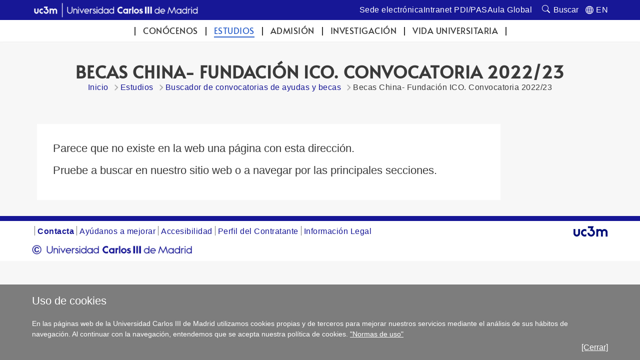

--- FILE ---
content_type: text/javascript; charset=UTF-8
request_url: https://www.uc3m.es/ss/Satellite?pagename=Base%2FJavascript%2FJS-Nivo-Slider&v=5
body_size: 35742
content:

/*
 * jQuery Nivo Slider v3.2
 * http://nivo.dev7studios.com
 *
 * Copyright 2012, Dev7studios
 * Free to use and abuse under the MIT license.
 * http://www.opensource.org/licenses/mit-license.php
 */

(function($) {
    var NivoSlider = function(element, options){
        // Defaults are below
        var settings = $.extend({}, $.fn.nivoSlider.defaults, options);

        // Useful variables. Play carefully.
        var vars = {
            currentSlide: 0,
            currentImage: '',
            totalSlides: 0,
            running: false,
            paused: false,
            stop: false,
            controlNavEl: false
        };

        // Get this slider
        var slider = $(element);
        slider.data('nivo:vars', vars).addClass('nivoSlider');

        // Find our slider children
        var kids = slider.children();
        kids.each(function() {
            var child = $(this);
            var link = '';
			/*Personalizacion*/
			//como el contenido se organiza en div no metemos un nivel mas para buscar los enlaces y las imagenes
			if(child.is('div:not(.nivo-directionNav,.nivo-caption,.nivo-slice)')) {
				//child = child.children().first();
				//child = child.find('a:first');
				var childLink = child.find('a:first');
				if (childLink.find('img').size()>0)
					child = childLink;
			}
			/*Fin Personalizacion*/
            if(!child.is('img')){
                if(child.is('a')){
                    child.addClass('nivo-imageLink');
                    link = child;
                }
                child = child.find('img:first');
            }
            // Get img width & height
            var childWidth = (childWidth === 0) ? child.attr('width') : child.width(),
                childHeight = (childHeight === 0) ? child.attr('height') : child.height();

            if(link !== ''){
                link.css('display','none');
            }
            child.css('display','none');
            vars.totalSlides++;
        });

        // If randomStart
        if(settings.randomStart){
            settings.startSlide = Math.floor(Math.random() * vars.totalSlides);
        }

        // Set startSlide
        if(settings.startSlide > 0){
            if(settings.startSlide >= vars.totalSlides) { settings.startSlide = vars.totalSlides - 1; }
            vars.currentSlide = settings.startSlide;
        }

        // Get initial image
        if($(kids[vars.currentSlide]).is('img')){
            vars.currentImage = $(kids[vars.currentSlide]);
        } else {
            vars.currentImage = $(kids[vars.currentSlide]).find('img:first');
        }

        // Show initial link
		/*
		 * Personalizacion: como ahora los hijos del slider pueden ser un div, buscamos si el primer hijo de dicho div
		 * es un enlace para mostrarlo
		 */
		if($(kids[vars.currentSlide]).is('div:not(.nivo-directionNav,.nivo-caption,.nivo-slice)')){
			var divChild = $(kids[vars.currentSlide]).find('a.nivo-imageLink:first');
			 if(divChild.is('a'))
				divChild.css('display','block');
		}
		/*Fin Personalizacion*/
		else if($(kids[vars.currentSlide]).is('a')){
            $(kids[vars.currentSlide]).css('display','block');
        }

		/*Personalizacion*/
        // Set first background
		if (typeof(settings.elementoContenedor) != "undefined" && settings.elementoContenedor!=null) {
			if (settings.elementoContenedor.substring(0, 1)=='#')
				var sliderDivImg = $('<div/>').attr('id', settings.elementoContenedor.substring(1,settings.elementoContenedor.length)).show();
			else if (settings.elementoContenedor.substring(0, 1)=='.')
				var sliderDivImg = $('<div/>').addClass(settings.elementoContenedor.substring(1,settings.elementoContenedor.length)).show();
			else
				var sliderDivImg = $('<div/>').addClass(settings.elementoContenedor).show();

			var sliderImg = $('<img/>').addClass('nivo-main-image');
			sliderImg.attr('alt', vars.currentImage.attr('alt'));
			sliderImg.attr('src', vars.currentImage.prop('currentSrc')).show();
			sliderDivImg.append(sliderImg);
			slider.append(sliderDivImg);

			var elementoContenedor = $(settings.elementoContenedor,slider);
		} else {
			var sliderImg = $('<img/>').addClass('nivo-main-image');
			sliderImg.attr('alt', vars.currentImage.attr('alt'));
			sliderImg.attr('src', vars.currentImage.prop('currentSrc')).show();
			slider.append(sliderImg);
		}


        // Detect Window Resize
        $(window).resize(function() {
			if (typeof(elementoContenedor) != "undefined")
				slider.children('img').width(elementoContenedor.width());
			else
				slider.children('img').width(slider.width());

            sliderImg.attr('src', vars.currentImage.prop('currentSrc'));
            sliderImg.stop().height('auto');
            $('.nivo-slice').remove();
            $('.nivo-box').remove();
        });
		/*Fin Personalizacion*/

        //Create caption
		var divNivoCaption = $('<div/>').addClass('nivo-caption');
        slider.append(divNivoCaption);

        // Process caption function
        var processCaption = function(settings){
            var nivoCaption = $('.nivo-caption', slider);
			/* Personalizacion
			 * Por accesibilidad no se deberï¿½a de usar el title de la imagen para localizar el caption por lo que usamos el id de la imagen para localizar el caption
			 * transformandolo de #imgRSTUVWXYZ a #divRSTUVWXYZ
			 */
            if(vars.currentImage.attr('id') != '' && vars.currentImage.attr('id') != undefined){

                var captionImage = vars.currentImage.attr('id');
				if(captionImage.substr(0,1) == '#')
					captionImage = $(captionImage).html();
				else {
					if(captionImage.length>3 && captionImage.substr(0,3) == 'img')
						captionImage = "div"+captionImage.substr(3,captionImage.length);
					captionImage = $("#"+captionImage).html();
				}

                if(nivoCaption.css('display') == 'block'){
                    setTimeout(function(){
                        nivoCaption.html(captionImage);
                    }, settings.animSpeed);
                } else {
                    nivoCaption.html(captionImage);
                    nivoCaption.stop().fadeIn(settings.animSpeed);
                }
            } else {
                nivoCaption.stop().fadeOut(settings.animSpeed);
            }
			/* Fin Personalizacion */
        }

        //Process initial  caption
        processCaption(settings);

        // In the words of Super Mario "let's a go!"
        var timer = 0;
        if(!settings.manualAdvance && kids.length > 1){
            timer = setInterval(function(){ nivoRun(slider, kids, settings, false); }, settings.pauseTime);
        }

        // Add Direction nav
        if(settings.directionNav){
            slider.append('<div class="nivo-directionNav"><a class="nivo-prevNav">'+ settings.prevText +'</a><a class="nivo-nextNav">'+ settings.nextText +'</a></div>');

            $(slider).on('click', 'a.nivo-prevNav', function(){
                if(vars.running) { return false; }
                clearInterval(timer);
                timer = '';
                vars.currentSlide -= 2;
                nivoRun(slider, kids, settings, 'prev');
            });

            $(slider).on('click', 'a.nivo-nextNav', function(){
                if(vars.running) { return false; }
                clearInterval(timer);
                timer = '';
                nivoRun(slider, kids, settings, 'next');
            });

			// Efectos tï¿½ctiles
			if($.support.touch){

				// Parametros de configuracion del swipe en dispositivos tactiles
				$.event.special.swipe.scrollSupressionThreshold = Math.round(30 / window.devicePixelRatio); // Distancia de supresion del scroll
				$.event.special.swipe.horizontalDistanceThreshold = Math.round(30 / window.devicePixelRatio); // Desplazamiento minimo horizontal para el scroll
				$.event.special.swipe.durationThreshold = 1500; // Duracion maxima del swipe
				$.event.special.swipe.verticalDistanceThreshold = 75; // Distancia vertical maxima del swipe

				// Efecto swipe left (previous)
				$(slider).bind( 'swipeleft', function( e ) {
					$(slider).find('a.nivo-nextNav').trigger('click');
					e.stopImmediatePropagation();
					return false; }
				);
				// Efecto swipe right (next)
				$(slider).bind( 'swiperight', function( e ) {
					$(slider).find('a.nivo-prevNav').trigger('click');
					e.stopImmediatePropagation();
					return false; }

				);
			}

        }

        // Add Control nav
        if(settings.controlNav){
            vars.controlNavEl = $('<div class="nivo-controlNav"></div>');
            slider.after(vars.controlNavEl);
            for(var i = 0; i < kids.length; i++){
                if(settings.controlNavThumbs){
                    vars.controlNavEl.addClass('nivo-thumbs-enabled');
                    var child = kids.eq(i);
                    if(!child.is('img')){
                        child = child.find('img:first');
                    }
                    if(child.attr('data-thumb')) vars.controlNavEl.append('<a class="nivo-control" rel="'+ i +'"><img src="'+ child.attr('data-thumb') +'" alt="" /></a>');
                } else {
                    vars.controlNavEl.append('<a class="nivo-control" rel="'+ i +'">'+ (i + 1) +'</a>');
                }
            }

            //Set initial active link
            $('a:eq('+ vars.currentSlide +')', vars.controlNavEl).addClass('active');

            $('a', vars.controlNavEl).bind('click', function(){
                if(vars.running) return false;
                if($(this).hasClass('active')) return false;
                clearInterval(timer);
                timer = '';
                sliderImg.attr('src', vars.currentImage.prop('currentSrc'));
                vars.currentSlide = $(this).attr('rel') - 1;
                nivoRun(slider, kids, settings, 'control');
            });
        }

        //For pauseOnHover setting
        if(settings.pauseOnHover){
            slider.hover(function(){
                vars.paused = true;
                clearInterval(timer);
                timer = '';
            }, function(){
                vars.paused = false;
                // Restart the timer
                if(timer === '' && !settings.manualAdvance){
                    timer = setInterval(function(){ nivoRun(slider, kids, settings, false); }, settings.pauseTime);
                }
            });
        }

        // Event when Animation finishes
        slider.bind('nivo:animFinished', function(){
            sliderImg.attr('src', vars.currentImage.prop('currentSrc'));
            vars.running = false;
            // Hide child links
            $(kids).each(function(){
				/*
				 * Personalizacion: como ahora los hijos del slider pueden ser un div, buscamos si el primer hijo de dicho div
				 * es un enlace para ocultarlo
				 */
				if ($(this).is('div:not(.nivo-directionNav,.nivo-caption,.nivo-slice)')) {
					var divChild = $(this).find('a.nivo-imageLink:first');
					if(divChild.is('a'))
						divChild.css('display','none');
				} else
				/*Fin Personalizacion*/
				if($(this).is('a')){
                   $(this).css('display','none');
                }
            });

            // Show current link
			/*
			 * Personalizacion: como ahora los hijos del slider pueden ser un div, buscamos si el primer hijo de dicho div
			 * es un enlace para mostrarlo
			 */
			if($(kids[vars.currentSlide]).is('div:not(.nivo-directionNav,.nivo-caption,.nivo-slice)')){
				var divChild = $(kids[vars.currentSlide]).find('a.nivo-imageLink:first');
				if(divChild.is('a'))
					divChild.css('display','block');
			} else
			/*Fin Personalizacion*/
            if($(kids[vars.currentSlide]).is('a')){
                $(kids[vars.currentSlide]).css('display','block');
            }

            // Restart the timer
            if(timer === '' && !vars.paused && !settings.manualAdvance){
                timer = setInterval(function(){ nivoRun(slider, kids, settings, false); }, settings.pauseTime);
            }

            // Trigger the afterChange callback
            settings.afterChange.call(this);
        });

        // Add slices for slice animations
        var createSlices = function(slider, settings, vars) {
        	if($(vars.currentImage).parent().is('a')) $(vars.currentImage).parent().css('display','block');

			/*Personalizacion*/
			if (typeof(elementoContenedor) != "undefined") {
				$('img[src="'+ vars.currentImage.prop('currentSrc') +'"]', slider).not('.nivo-main-image,.nivo-control img').width(elementoContenedor.width()).css('visibility', 'hidden').show();
				var sliceWidth = Math.round(elementoContenedor.width()/settings.slices);
			} else {
				$('img[src="'+ vars.currentImage.prop('currentSrc') +'"]', slider).not('.nivo-main-image,.nivo-control img').width(slider.width()).css('visibility', 'hidden').show();
				var sliceWidth = Math.round(slider.width()/settings.slices);
			}
			//var sliceHeight = ($('img[src="'+ vars.currentImage.prop('currentSrc') +'"]', slider).not('.nivo-main-image,.nivo-control img').parent().is('a')) ? $('img[src="'+ vars.currentImage.prop('currentSrc') +'"]', slider).not('.nivo-main-image,.nivo-control img').parent().height() : $('img[src="'+ vars.currentImage.prop('currentSrc') +'"]', slider).not('.nivo-main-image,.nivo-control img').height();

            var sliceHeight = 'auto';

            for(var i = 0; i < settings.slices; i++){

                if (typeof(elementoContenedor) != "undefined") {
					var desplazamientoLeft = parseInt(elementoContenedor.css("padding-left").replace("px", ""));
					if(i === settings.slices-1){
						elementoContenedor.append(
							$('<div class="nivo-slice" name="'+i+'"><img src="'+ vars.currentImage.prop('currentSrc') +'" alt="'+ vars.currentImage.attr('alt') +'" style="position:absolute; width:'+ elementoContenedor.width() +'px; height:auto; display:block !important; top:0; left:-'+ ((sliceWidth + (i * sliceWidth)) - sliceWidth) +'px;" /></div>').css({
								left:((sliceWidth*i)+desplazamientoLeft)+'px',
								width:(elementoContenedor.width()-(sliceWidth*i))+'px',
								height:sliceHeight,
								opacity:'0',
								overflow:'hidden'
							})
						);
					} else {
						elementoContenedor.append(
							$('<div class="nivo-slice" name="'+i+'"><img src="'+ vars.currentImage.prop('currentSrc') +'" alt="'+ vars.currentImage.attr('alt') +'" style="position:absolute; width:'+ elementoContenedor.width() +'px; height:auto; display:block !important; top:0; left:-'+ ((sliceWidth + (i * sliceWidth)) - sliceWidth) +'px;" /></div>').css({
								left:((sliceWidth*i)+desplazamientoLeft)+'px',
								width:sliceWidth+'px',
								height:sliceHeight,
								opacity:'0',
								overflow:'hidden'
							})
						);
					}
				} else {
					if(i === settings.slices-1){
						slider.append(
							$('<div class="nivo-slice" name="'+i+'"><img src="'+ vars.currentImage.prop('currentSrc') +'" alt="'+ vars.currentImage.attr('alt') +'" style="position:absolute; width:'+ slider.width() +'px; height:auto; display:block !important; top:0; left:-'+ ((sliceWidth + (i * sliceWidth)) - sliceWidth) +'px;" /></div>').css({
								left:(sliceWidth*i)+'px',
								width:(slider.width()-(sliceWidth*i))+'px',
								height:sliceHeight,
								opacity:'0',
								overflow:'hidden'
							})
						);
					} else {
						slider.append(
							$('<div class="nivo-slice" name="'+i+'"><img src="'+ vars.currentImage.prop('currentSrc') +'" alt="'+ vars.currentImage.attr('alt') +'" style="position:absolute; width:'+ slider.width() +'px; height:auto; display:block !important; top:0; left:-'+ ((sliceWidth + (i * sliceWidth)) - sliceWidth) +'px;" /></div>').css({
								left:(sliceWidth*i)+'px',
								width:sliceWidth+'px',
								height:sliceHeight,
								opacity:'0',
								overflow:'hidden'
							})
						);
					}
				}
            }

            $('.nivo-slice', slider).height(sliceHeight);

			if (typeof(elementoContenedor) != "undefined") {
				sliderImg.stop().animate({
					height: 'auto'
				}, settings.animSpeed);
			 } else {
				sliderImg.stop().animate({
					height: $(vars.currentImage).height()
				}, settings.animSpeed);
			 }
			/*Fin Personalizacion*/
        };

        // Add boxes for box animations
        var createBoxes = function(slider, settings, vars){
        	if($(vars.currentImage).parent().is('a')) $(vars.currentImage).parent().css('display','block');
            $('img[src="'+ vars.currentImage.prop('currentSrc') +'"]', slider).not('.nivo-main-image,.nivo-control img').width(slider.width()).css('visibility', 'hidden').show();
            var boxWidth = Math.round(slider.width()/settings.boxCols),
                boxHeight = Math.round($('img[src="'+ vars.currentImage.prop('currentSrc') +'"]', slider).not('.nivo-main-image,.nivo-control img').height() / settings.boxRows);


            for(var rows = 0; rows < settings.boxRows; rows++){
                for(var cols = 0; cols < settings.boxCols; cols++){
                    if(cols === settings.boxCols-1){
                        slider.append(
                            $('<div class="nivo-box" name="'+ cols +'" rel="'+ rows +'"><img src="'+ vars.currentImage.prop('currentSrc') +'" alt="'+ vars.currentImage.attr('alt') +'" style="position:absolute; width:'+ slider.width() +'px; height:auto; display:block; top:-'+ (boxHeight*rows) +'px; left:-'+ (boxWidth*cols) +'px;" /></div>').css({
                                opacity:0,
                                left:(boxWidth*cols)+'px',
                                top:(boxHeight*rows)+'px',
                                width:(slider.width()-(boxWidth*cols))+'px'

                            })
                        );
                        $('.nivo-box[name="'+ cols +'"]', slider).height($('.nivo-box[name="'+ cols +'"] img', slider).height()+'px');
                    } else {
                        slider.append(
                            $('<div class="nivo-box" name="'+ cols +'" rel="'+ rows +'"><img src="'+ vars.currentImage.prop('currentSrc') +'" alt="'+ vars.currentImage.attr('alt') +'" style="position:absolute; width:'+ slider.width() +'px; height:auto; display:block; top:-'+ (boxHeight*rows) +'px; left:-'+ (boxWidth*cols) +'px;" /></div>').css({
                                opacity:0,
                                left:(boxWidth*cols)+'px',
                                top:(boxHeight*rows)+'px',
                                width:boxWidth+'px'
                            })
                        );
                        $('.nivo-box[name="'+ cols +'"]', slider).height($('.nivo-box[name="'+ cols +'"] img', slider).height()+'px');
                    }
                }
            }
            /*Personalizacion*/
            /*sliderImg.stop().animate({
                height: $(vars.currentImage).height()
            }, settings.animSpeed);*/
			sliderImg.stop().animate({
                height: 'auto'
            }, settings.animSpeed);
        };

        // Private run method
        var nivoRun = function(slider, kids, settings, nudge){
            // Get our vars
            var vars = slider.data('nivo:vars');

            // Trigger the lastSlide callback
            if(vars && (vars.currentSlide === vars.totalSlides - 1)){
                settings.lastSlide.call(this);
            }

            // Stop
            if((!vars || vars.stop) && !nudge) { return false; }

            // Trigger the beforeChange callback
            settings.beforeChange.call(this);

            // Set current background before change
            if(!nudge){
                sliderImg.attr('src', vars.currentImage.prop('currentSrc'));
            } else {
                if(nudge === 'prev'){
                    sliderImg.attr('src', vars.currentImage.prop('currentSrc'));
                }
                if(nudge === 'next'){
                    sliderImg.attr('src', vars.currentImage.prop('currentSrc'));
                }
            }

            vars.currentSlide++;
            // Trigger the slideshowEnd callback
            if(vars.currentSlide === vars.totalSlides){
                vars.currentSlide = 0;
                settings.slideshowEnd.call(this);
            }
            if(vars.currentSlide < 0) { vars.currentSlide = (vars.totalSlides - 1); }
            // Set vars.currentImage
            if($(kids[vars.currentSlide]).is('img')){
                vars.currentImage = $(kids[vars.currentSlide]);
            } else {
                vars.currentImage = $(kids[vars.currentSlide]).find('img:first');
            }

            // Set active links
            if(settings.controlNav){
                $('a', vars.controlNavEl).removeClass('active');
                $('a:eq('+ vars.currentSlide +')', vars.controlNavEl).addClass('active');
            }

            // Process caption
            processCaption(settings);

            // Remove any slices from last transition
            $('.nivo-slice', slider).remove();

            // Remove any boxes from last transition
            $('.nivo-box', slider).remove();

            var currentEffect = settings.effect,
                anims = '';

            // Generate random effect
            if(settings.effect === 'random'){
                anims = new Array('sliceDownRight','sliceDownLeft','sliceUpRight','sliceUpLeft','sliceUpDown','sliceUpDownLeft','fold','fade',
                'boxRandom','boxRain','boxRainReverse','boxRainGrow','boxRainGrowReverse');
                currentEffect = anims[Math.floor(Math.random()*(anims.length + 1))];
                if(currentEffect === undefined) { currentEffect = 'fade'; }
            }

            // Run random effect from specified set (eg: effect:'fold,fade')
            if(settings.effect.indexOf(',') !== -1){
                anims = settings.effect.split(',');
                currentEffect = anims[Math.floor(Math.random()*(anims.length))];
                if(currentEffect === undefined) { currentEffect = 'fade'; }
            }

            // Custom transition as defined by "data-transition" attribute
            if(vars.currentImage.attr('data-transition')){
                currentEffect = vars.currentImage.attr('data-transition');
            }

            // Run effects
            vars.running = true;
            var timeBuff = 0,
                i = 0,
                slices = '',
                firstSlice = '',
                totalBoxes = '',
                boxes = '';

            if(currentEffect === 'sliceDown' || currentEffect === 'sliceDownRight' || currentEffect === 'sliceDownLeft'){
                createSlices(slider, settings, vars);
                timeBuff = 0;
                i = 0;
                slices = $('.nivo-slice', slider);
                if(currentEffect === 'sliceDownLeft') { slices = $('.nivo-slice', slider)._reverse(); }

                slices.each(function(){
                    var slice = $(this);
                    slice.css({ 'top': '0px' });
                    if(i === settings.slices-1){
                        setTimeout(function(){
                            slice.animate({opacity:'1.0' }, settings.animSpeed, '', function(){ slider.trigger('nivo:animFinished'); });
                        }, (100 + timeBuff));
                    } else {
                        setTimeout(function(){
                            slice.animate({opacity:'1.0' }, settings.animSpeed);
                        }, (100 + timeBuff));
                    }
                    timeBuff += 50;
                    i++;
                });
            } else if(currentEffect === 'sliceUp' || currentEffect === 'sliceUpRight' || currentEffect === 'sliceUpLeft'){
                createSlices(slider, settings, vars);
                timeBuff = 0;
                i = 0;
                slices = $('.nivo-slice', slider);
                if(currentEffect === 'sliceUpLeft') { slices = $('.nivo-slice', slider)._reverse(); }

                slices.each(function(){
                    var slice = $(this);
                    slice.css({ 'bottom': '0px' });
                    if(i === settings.slices-1){
                        setTimeout(function(){
                            slice.animate({opacity:'1.0' }, settings.animSpeed, '', function(){ slider.trigger('nivo:animFinished'); });
                        }, (100 + timeBuff));
                    } else {
                        setTimeout(function(){
                            slice.animate({opacity:'1.0' }, settings.animSpeed);
                        }, (100 + timeBuff));
                    }
                    timeBuff += 50;
                    i++;
                });
            } else if(currentEffect === 'sliceUpDown' || currentEffect === 'sliceUpDownRight' || currentEffect === 'sliceUpDownLeft'){
                createSlices(slider, settings, vars);
                timeBuff = 0;
                i = 0;
                var v = 0;
                slices = $('.nivo-slice', slider);
                if(currentEffect === 'sliceUpDownLeft') { slices = $('.nivo-slice', slider)._reverse(); }

                slices.each(function(){
                    var slice = $(this);
                    if(i === 0){
                        slice.css('top','0px');
                        i++;
                    } else {
                        slice.css('bottom','0px');
                        i = 0;
                    }

                    if(v === settings.slices-1){
                        setTimeout(function(){
                            slice.animate({opacity:'1.0' }, settings.animSpeed, '', function(){ slider.trigger('nivo:animFinished'); });
                        }, (100 + timeBuff));
                    } else {
                        setTimeout(function(){
                            slice.animate({opacity:'1.0' }, settings.animSpeed);
                        }, (100 + timeBuff));
                    }
                    timeBuff += 50;
                    v++;
                });
            } else if(currentEffect === 'fold'){
                createSlices(slider, settings, vars);
                timeBuff = 0;
                i = 0;

                $('.nivo-slice', slider).each(function(){
                    var slice = $(this);
                    var origWidth = slice.width();
                    slice.css({ top:'0px', width:'0px' });
                    if(i === settings.slices-1){
                        setTimeout(function(){
                            slice.animate({ width:origWidth, opacity:'1.0' }, settings.animSpeed, '', function(){ slider.trigger('nivo:animFinished'); });
                        }, (100 + timeBuff));
                    } else {
                        setTimeout(function(){
                            slice.animate({ width:origWidth, opacity:'1.0' }, settings.animSpeed);
                        }, (100 + timeBuff));
                    }
                    timeBuff += 50;
                    i++;
                });
            } else if(currentEffect === 'fade'){
                createSlices(slider, settings, vars);

                firstSlice = $('.nivo-slice:first', slider);
                firstSlice.css({
                    'width': slider.width() + 'px'
                });

                firstSlice.animate({ opacity:'1.0' }, (settings.animSpeed*2), '', function(){ slider.trigger('nivo:animFinished'); });
            } else if(currentEffect === 'slideInRight'){
                createSlices(slider, settings, vars);

                firstSlice = $('.nivo-slice:first', slider);
                firstSlice.css({
                    'width': '0px',
                    'opacity': '1'
                });

                firstSlice.animate({ width: slider.width() + 'px' }, (settings.animSpeed*2), '', function(){ slider.trigger('nivo:animFinished'); });
            } else if(currentEffect === 'slideInLeft'){
                createSlices(slider, settings, vars);

                firstSlice = $('.nivo-slice:first', slider);
                firstSlice.css({
                    'width': '0px',
                    'opacity': '1',
                    'left': '',
                    'right': '0px'
                });

                firstSlice.animate({ width: slider.width() + 'px' }, (settings.animSpeed*2), '', function(){
                    // Reset positioning
                    firstSlice.css({
                        'left': '0px',
                        'right': ''
                    });
                    slider.trigger('nivo:animFinished');
                });
            } else if(currentEffect === 'boxRandom'){
                createBoxes(slider, settings, vars);

                totalBoxes = settings.boxCols * settings.boxRows;
                i = 0;
                timeBuff = 0;

                boxes = shuffle($('.nivo-box', slider));
                boxes.each(function(){
                    var box = $(this);
                    if(i === totalBoxes-1){
                        setTimeout(function(){
                            box.animate({ opacity:'1' }, settings.animSpeed, '', function(){ slider.trigger('nivo:animFinished'); });
                        }, (100 + timeBuff));
                    } else {
                        setTimeout(function(){
                            box.animate({ opacity:'1' }, settings.animSpeed);
                        }, (100 + timeBuff));
                    }
                    timeBuff += 20;
                    i++;
                });
            } else if(currentEffect === 'boxRain' || currentEffect === 'boxRainReverse' || currentEffect === 'boxRainGrow' || currentEffect === 'boxRainGrowReverse'){
                createBoxes(slider, settings, vars);

                totalBoxes = settings.boxCols * settings.boxRows;
                i = 0;
                timeBuff = 0;

                // Split boxes into 2D array
                var rowIndex = 0;
                var colIndex = 0;
                var box2Darr = [];
                box2Darr[rowIndex] = [];
                boxes = $('.nivo-box', slider);
                if(currentEffect === 'boxRainReverse' || currentEffect === 'boxRainGrowReverse'){
                    boxes = $('.nivo-box', slider)._reverse();
                }
                boxes.each(function(){
                    box2Darr[rowIndex][colIndex] = $(this);
                    colIndex++;
                    if(colIndex === settings.boxCols){
                        rowIndex++;
                        colIndex = 0;
                        box2Darr[rowIndex] = [];
                    }
                });

                // Run animation
                for(var cols = 0; cols < (settings.boxCols * 2); cols++){
                    var prevCol = cols;
                    for(var rows = 0; rows < settings.boxRows; rows++){
                        if(prevCol >= 0 && prevCol < settings.boxCols){
                            /* Due to some weird JS bug with loop vars
                            being used in setTimeout, this is wrapped
                            with an anonymous function call */
                            (function(row, col, time, i, totalBoxes) {
                                var box = $(box2Darr[row][col]);
                                var w = box.width();
                                var h = box.height();
                                if(currentEffect === 'boxRainGrow' || currentEffect === 'boxRainGrowReverse'){
                                    box.width(0).height(0);
                                }
                                if(i === totalBoxes-1){
                                    setTimeout(function(){
                                        box.animate({ opacity:'1', width:w, height:h }, settings.animSpeed/1.3, '', function(){ slider.trigger('nivo:animFinished'); });
                                    }, (100 + time));
                                } else {
                                    setTimeout(function(){
                                        box.animate({ opacity:'1', width:w, height:h }, settings.animSpeed/1.3);
                                    }, (100 + time));
                                }
                            })(rows, prevCol, timeBuff, i, totalBoxes);
                            i++;
                        }
                        prevCol--;
                    }
                    timeBuff += 100;
                }
            }
        };

        // Shuffle an array
        var shuffle = function(arr){
            for(var j, x, i = arr.length; i; j = parseInt(Math.random() * i, 10), x = arr[--i], arr[i] = arr[j], arr[j] = x);
            return arr;
        };

        // For debugging
        var trace = function(msg){
            if(this.console && typeof console.log !== 'undefined') { console.log(msg); }
        };

        // Start / Stop
        this.stop = function(){
            if(!$(element).data('nivo:vars').stop){
                $(element).data('nivo:vars').stop = true;
                trace('Stop Slider');
            }
        };

        this.start = function(){
            if($(element).data('nivo:vars').stop){
                $(element).data('nivo:vars').stop = false;
                trace('Start Slider');
            }
        };

        // Trigger the afterLoad callback
        settings.afterLoad.call(this);

        return this;
    };

    $.fn.nivoSlider = function(options) {
        return this.each(function(key, value){
            var element = $(this);
            // Return early if this element already has a plugin instance
            if (element.data('nivoslider')) { return element.data('nivoslider'); }
            // Pass options to plugin constructor
            var nivoslider = new NivoSlider(this, options);
            // Store plugin object in this element's data
            element.data('nivoslider', nivoslider);
        });
    };

    //Default settings
    $.fn.nivoSlider.defaults = {
        effect: 'random',
        slices: 15,
        boxCols: 8,
        boxRows: 4,
        animSpeed: 500,
        pauseTime: 3000,
        startSlide: 0,
        directionNav: true,
        controlNav: true,
        controlNavThumbs: false,
        pauseOnHover: true,
        manualAdvance: false,
        prevText: 'Prev',
        nextText: 'Next',
        randomStart: false,
        beforeChange: function(){},
        afterChange: function(){},
        slideshowEnd: function(){},
        lastSlide: function(){},
        afterLoad: function(){}
    };

    $.fn._reverse = [].reverse;

})(jQuery);
